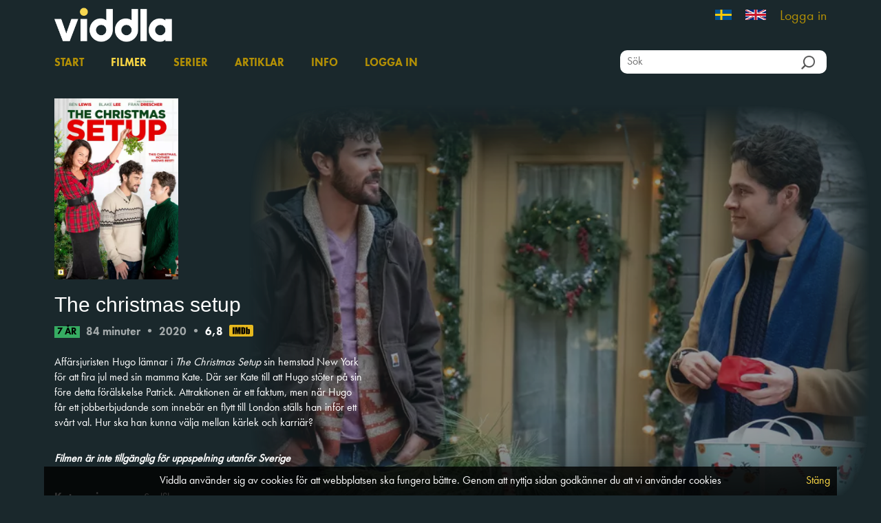

--- FILE ---
content_type: text/html; charset=utf-8
request_url: https://viddla.se/film/5708513
body_size: 7656
content:
<!DOCTYPE html>
<html lang="sv">
<head>
    <meta charset="utf-8" />
    <meta name="viewport" content="width=device-width, initial-scale=1.0">
    <meta name="apple-mobile-web-app-capable" />
    <meta name="apple-itunes-app" content="app-id=1280439990, app-argument=https://viddla.se/viddlase/film/5708513">
    <title>The christmas setup -  Viddla </title>

        <link rel="icon" href="/favicon_VI.ico?v=5" />


    <script>
        const GlobalConfig = {
            PortalName: 'ViddlaSE',
            RelativeRootUrl: '/'
        }
    </script>
    <link href="/viddlase/bundles/css?v=79uJ7igO25eGScneWnArYpXLg6qpocL0SIQX_hjgFQc1" rel="stylesheet"/>

    <script src="/viddlase/bundles/modernizr?v=w9fZKPSiHtN4N4FRqV7jn-3kGoQY5hHpkwFv5TfMrus1"></script>

    
        <meta property="og:image" content="https://nfimageservice.azureedge.net/image/878639e0-06ee-4e2c-bcaf-86adf7332c08?width=720&height=480" />
    <link href="/viddlase/bundles/cssfilm?v=mNHlgO1OvT3kuO_ibPOwxoRYtkas6RtpVcjbdEnVb_81" rel="stylesheet"/>

    <link href="/viddlase/bundles/cssfilmposter?v=" rel="stylesheet"/>

    <meta name="description" content="Aff&#228;rsjuristen Hugo l&#228;mnar i The Christmas Setup sin hemstad New York f&#246;r att fira jul med sin mamma Kate. D&#228;r ser Kate till att Hugo st&#246;ter p&#229; sin f&#246;re detta f&#246;r&#228;lskelse Patrick. Attraktionen &#228;r ett faktum, men n&#228;r Hugo f&#229;r ett jobberbjudande som inneb&#228;r en flytt till London st&#228;lls han inf&#246;r ett sv&#229;rt val. Hur ska han kunna v&#228;lja mellan k&#228;rlek och karri&#228;r?
" />

    <script type="text/javascript">
        var appInsights = window.appInsights ||
            function (config) {
                function r(config) {
                    t[config] = function () {
                        var i = arguments;
                        t.queue.push(function () { t[config].apply(t, i) })
                    }
                }

                var t = { config: config };
                const u = document;
                const e = window;
                const o = 'script';
                const s = u.createElement(o);
                var i,
                    f;
                for (s.src = config.url || '//az416426.vo.msecnd.net/scripts/a/ai.0.js', u.getElementsByTagName(o)[0].parentNode.appendChild(s), t.cookie = u.cookie, t.queue = [], i = ['Event', 'Exception', 'Metric', 'PageView', 'Trace', 'Ajax']; i.length;) r(`track${i.pop()}`);
                return r('setAuthenticatedUserContext'), r('clearAuthenticatedUserContext'), config.disableExceptionTracking ||
                    (i = 'onerror', r(`_${i}`), f = e[i], e[i] = function (config, r, u, e, o) {
                        const s = f && f(config, r, u, e, o);
                        return s !== !0 && t[`_${i}`](config, r, u, e, o), s
                    }), t;
            }({
                instrumentationKey: 'ccdd89f7-ad45-49f4-a282-5fdf189ef16a'
            });

        window.appInsights = appInsights;
        appInsights.trackPageView();
    </script>

        <!-- Google Tag Manager -->
        <script>
            (function(w, d, s, l, i) {
                w[l] = w[l] || [];
                w[l].push({
                    'gtm.start':
                        new Date().getTime(),
                    event: 'gtm.js'
                });
                const f = d.getElementsByTagName(s)[0];
                const j = d.createElement(s);
                const dl = l != 'dataLayer' ? `&l=${l}` : '';
                j.async = true;
                j.src =
                    `https://www.googletagmanager.com/gtm.js?id=${i}${dl}`;
                f.parentNode.insertBefore(j, f);
            })(window, document, 'script', 'dataLayer', 'GTM-KSNGXLT');
        </script>
        <!-- End Google Tag Manager -->

    <script src="/viddlase/bundles/jquery?v=DQaHtGgsgh-cwwRZxGj2iobPjmAa_lJ4HXoP6O3SkjA1"></script>

    <script src="/viddlase/bundles/jqueryval?v=lkXtPQ_FgUZyXRuqz01GCmiDJ4Yd4gSgiKcFCdthE8g1"></script>

    <script src="/viddlase/bundles/jqueryui?v=JMScvofeq9OV3BS3HkXTHgR0aOMyBozm71_r0bNYO8w1"></script>

    <script src="/viddlase/bundles/jqueryautocomplete?v=lYT40tASOMAvz2RZjcDcHAUoJAmOlxG_5ZixUehrHMI1"></script>

    <script src="/viddlase/bundles/bootstrap?v=2Fz3B0iizV2NnnamQFrx-NbYJNTFeBJ2GM05SilbtQU1"></script>

    <script src="/viddlase/bundles/slick?v=d9feh15Kzd3gWlITM1gq4urx3RSBJZvTHcd5cGj5xCs1"></script>

</head>
<body>
    <style>
    li.log-on-off > * {
        color: #B39005;
        font-size: 20px;
    }
    li.log-on-off:hover > * {
        color: #FAD745;
    }
    </style>
    <script>
    (function(i,s,o,g,r,a,m){i['GoogleAnalyticsObject']=r;i[r]=i[r]||function(){
            (i[r].q=i[r].q||[]).push(arguments)},i[r].l=1*new Date();a=s.createElement(o),
            m=s.getElementsByTagName(o)[0];a.async=1;a.src=g;m.parentNode.insertBefore(a,m)
    })(window,document,'script','https://www.google-analytics.com/analytics.js','ga');
 
    ga('create', 'UA-100331432-1', 'auto');
    ga('send', 'pageview');
 
</script>

    
        <!-- Google Tag Manager (noscript) -->
        <noscript>
            <iframe src="https://www.googletagmanager.com/ns.html?id=GTM-KSNGXLT"
                    height="0" width="0" style="display: none; visibility: hidden" title="gtm">
            </iframe>
        </noscript>
        <!-- End Google Tag Manager (noscript) -->

    <div id="wrapper">
        <div id="header">
            <div id="header-inner">
                <div class="container top">
                    <a class="logo-wrap" href="/">

                            <img class="logo" src="/Content/Images/Viddla-logo.png" alt="Viddla" />
                    </a>
                <ul class="lang-wrap">
                        <li   class="selected"  >
                            <a href="/Home/SetCulture?culture=sv-SE">

                                <img src="/Content/Images/flag-se.jpg" alt="Svensk" class="flag" />
                            </a>
                        </li>
                        <li >
                            <a href="/Home/SetCulture?culture=en-GB">

                                <img src="/Content/Images/flag-en.jpg" alt="English" class="flag" />
                            </a>
                        </li>
                                            <li class="log-on-off">
<a href="/Account/Login">Logga in</a>                        </li>
                </ul>
                </div>
                <div class="container menu-wrap section">
                    <ul class="menu">
                            <li><a href="/">Start</a></li>
                        <li><a class="current" href="/films">Filmer</a></li>
                            <li><a href="/series">Serier</a></li>
                                                    <li><a href="/news">Artiklar</a></li>
                        <li><a href="/info">Info</a></li>
                                    <li><a href="/Account/Login">Logga in</a></li>
                    </ul>

                    <div id="search-outer">
                        <span class="search-wrap">
                            <input type="hidden" id="search-head-base" value="/films" />
                            <input id="search-head" type="text" class="search-input" placeholder="S&#246;k" />
                            <input id="search-btn-head" type="button" class="search-btn" />
                        </span>
                    </div>


                </div>
            </div>
        </div>

        <div id="content">
            




<div class="container body-content">
    <div class="film-spot">
            <img class="poster" loading="lazy" src="https://nfimageservice.azureedge.net/image/878639e0-06ee-4e2c-bcaf-86adf7332c08?width=720&height=480&fade=10&fluf=50" alt="Screen" />
    </div>

    <div class="wrap">
        <div class="left">
            <div class="poster-wrap">
                        <img id="film-bookmark" style="display: none" class="bookmark" src="/Content/Images/Bookmark.png" alt="Bookmark" />
                    <img class="poster" loading="lazy" src="https://nfimageservice.azureedge.net/image/2da1875a-3b09-4a9c-b0fc-32a695476c01?width=400" alt="Poster" />
            </div>

            <div class="group">
                <h2>
                    The christmas setup


                </h2>
                <div class="meta-wrap">

                    <span class="film-cens a7">7 år</span>
                        <span class="meta-field">84 minuter</span>
                            <span class="sep">&bull;</span>
                        <span class="meta-field">2020</span>

                        <span class="sep">&bull;</span>
                        <span class="meta-field meta-imdb-rating">6,8</span>
                        <span class="meta-imdb-logo">
                            <a href="https://www.imdb.com/title/tt13147656/" target="_blank">
                                <img src="/Content/Images/imdb-logo.svg" alt="IMDb logo" />
                            </a>
                        </span>
                </div>
                <p>Aff&auml;rsjuristen Hugo l&auml;mnar i <em>The Christmas Setup</em> sin hemstad New York f&ouml;r att fira jul med sin mamma Kate. D&auml;r ser Kate till att Hugo st&ouml;ter p&aring; sin f&ouml;re detta f&ouml;r&auml;lskelse Patrick. Attraktionen &auml;r ett faktum, men n&auml;r Hugo f&aring;r ett jobberbjudande som inneb&auml;r en flytt till London st&auml;lls han inf&ouml;r ett sv&aring;rt val. Hur ska han kunna v&auml;lja mellan k&auml;rlek och karri&auml;r?</p>

            </div>

            <div class="play-wrap group">
                    <div style="font-style: italic; font-weight: bold; margin-bottom: 1rem;">


                        Filmen &#228;r inte tillg&#228;nglig f&#246;r uppspelning utanf&#246;r Sverige

                    </div>
            </div>

            <div class="details-wrap group">
                <table>
                        <tr class="detail-wrap">
                            <td class="title">Kategori:</td>
                            <td class="value">Spelfilm</td>
                        </tr>
                        <tr class="detail-wrap">
                            <td class="title">Genre:</td>
                            <td class="value">Drama, familjefilm, romantik</td>
                        </tr>
                        <tr class="detail-wrap">
                            <td class="title">Regiss&#246;r:</td>
                            <td class="value"><a href='/films?q=Pat Mills'>Pat Mills</a></td>
                        </tr>
                        <tr class="detail-wrap">
                            <td class="title">Sk&#229;despelare:</td>
                            <td class="value"><a href='/films?q=Ben Lewis'>Ben Lewis</a>, <a href='/films?q=Blake Lee'>Blake Lee</a>, <a href='/films?q=Fran Drescher'>Fran Drescher</a>, <a href='/films?q=Ellen Wong'>Ellen Wong</a></td>
                        </tr>
                        <tr class="detail-wrap">
                            <td class="title">Land:</td>
                            <td class="value"><a href='/films?q=Kanada'>Kanada</a>, <a href='/films?q=USA'>USA</a></td>
                        </tr>
                        <tr class="detail-wrap">
                            <td class="title">Spr&#229;k:</td>
                            <td class="value"><a href='/films?q=Engelska'>Engelska</a></td>
                        </tr>
                </table>
            </div>
        </div>

            <br style="clear: both;" />

    </div>

    <div class="film-links-wrap">
        
<div class="social-icons">
    Dela
    <a href="https://www.facebook.com/sharer/sharer.php?u=https%3a%2f%2fviddla.se%2ffilm%2f5708513" target="_blank" class="social-wrap">
        <img class="social-icon" src="/Content/Images/viddla_fb_icon.png" alt="Facebook" />
    </a>
    <a href="https://twitter.com/intent/tweet/?url=https%3a%2f%2fviddla.se%2ffilm%2f5708513" target="_blank" class="social-wrap">
        <img class="social-icon" src="/Content/Images/logo-blank-X-v2.png" alt="Twitter" />
    </a>
    <a href="mailto:?subject=Tips! Jag tycker du ska se The christmas setup p&#229; Viddla&body=Jag vill tipsa om filmen https://viddla.se/film/5708513" class="social-wrap">
        <img class="social-icon" src="/Content/Images/viddla_mail_icon.png" alt="Mail" />
    </a>
</div>
    </div>

        <div class="carousel-wrap">
            <h3>Liknande filmer</h3>
            <div class="carousel">
                        <div class="film-wrap">
                            <a href="/film/5651926">
                                    <img class="poster" loading="lazy" src="https://nfimageservice.azureedge.net/image/73003989-c36a-4ffc-ab30-16dfbad8acc2?width=400" alt="The Little Mermaid Poster" />
                                <span class="title">The Little Mermaid</span>
                            </a>
                        </div>
                        <div class="film-wrap">
                            <a href="/film/5420197">
                                    <img class="poster" loading="lazy" src="https://nfimageservice.azureedge.net/image/3fa6aace-599d-4af3-b733-eef8a3ae70a0?width=400" alt="En dag Poster" />
                                <span class="title">En dag</span>
                            </a>
                        </div>
                        <div class="film-wrap">
                            <a href="/film/5676375">
                                    <img class="poster" loading="lazy" src="https://nfimageservice.azureedge.net/image/0209ffcc-4a65-4000-9b31-25d36c6161b0?width=400" alt="I krig med morfar Poster" />
                                <span class="title">I krig med morfar</span>
                            </a>
                        </div>
                        <div class="film-wrap">
                            <a href="/film/5588849">
                                    <img class="poster" loading="lazy" src="https://nfimageservice.azureedge.net/image/c6561e67-817a-482a-bd1c-f2c81143ed55?width=400" alt="Hans son p&#229; galejan Poster" />
                                <span class="title">Hans son p&#229; galejan</span>
                            </a>
                        </div>
                        <div class="film-wrap">
                            <a href="/film/5505176">
                                    <img class="poster" loading="lazy" src="https://nfimageservice.azureedge.net/image/5055d738-9529-4ecb-8f30-f2b8cc5f85e8?width=400" alt="Om en pojke Poster" />
                                <span class="title">Om en pojke</span>
                            </a>
                        </div>
                        <div class="film-wrap">
                            <a href="/film/5448622">
                                    <img class="poster" loading="lazy" src="https://nfimageservice.azureedge.net/image/63286658-f7af-48f3-8448-2bb1827d15fe?width=400" alt="Tv&#229; &#228;lskande i Paris Poster" />
                                <span class="title">Tv&#229; &#228;lskande i Paris</span>
                            </a>
                        </div>
                        <div class="film-wrap">
                            <a href="/film/5446581">
                                    <img class="poster" loading="lazy" src="https://nfimageservice.azureedge.net/image/f49c04f6-f4d8-4332-94f0-e9b5f797c1e1?width=400" alt="P&#228;ron och lavendel Poster" />
                                <span class="title">P&#228;ron och lavendel</span>
                            </a>
                        </div>
                        <div class="film-wrap">
                            <a href="/film/5708507">
                                    <img class="poster" loading="lazy" src="https://nfimageservice.azureedge.net/image/9b1a1f0f-e336-4635-bf60-c974b5ae84db?width=400" alt="Puppy love for Christmas Poster" />
                                <span class="title">Puppy love for Christmas</span>
                            </a>
                        </div>
                        <div class="film-wrap">
                            <a href="/film/5662675">
                                    <img class="poster" loading="lazy" src="https://nfimageservice.azureedge.net/image/1164f39a-e24c-4940-97b7-c400d7122b4e?width=400" alt="Another Christmas coincidence Poster" />
                                <span class="title">Another Christmas coincidence</span>
                            </a>
                        </div>
                        <div class="film-wrap">
                            <a href="/film/5556166">
                                    <img class="poster" loading="lazy" src="https://nfimageservice.azureedge.net/image/6d3c6017-b4ea-4f57-808c-c13672b25bb0?width=400" alt="Vilken j&#228;vla cirkus Poster" />
                                <span class="title">Vilken j&#228;vla cirkus</span>
                            </a>
                        </div>
                        <div class="film-wrap">
                            <a href="/film/5534693">
                                    <img class="poster" loading="lazy" src="https://nfimageservice.azureedge.net/image/e5f66cf3-4ed8-4d52-bb7d-62ee71384674?width=400" alt="Red Dog: True Blue Poster" />
                                <span class="title">Red Dog: True Blue</span>
                            </a>
                        </div>
                        <div class="film-wrap">
                            <a href="/film/5505282">
                                    <img class="poster" loading="lazy" src="https://nfimageservice.azureedge.net/image/6525008d-869b-4685-a502-2047e35bf84c?width=400" alt="Flykten till framtiden Poster" />
                                <span class="title">Flykten till framtiden</span>
                            </a>
                        </div>
                        <div class="film-wrap">
                            <a href="/film/5695860">
                                    <img class="poster" loading="lazy" src="https://nfimageservice.azureedge.net/image/cd710730-31fb-4ed0-8458-465c4baa5cb8?width=400" alt="The green knight Poster" />
                                <span class="title">The green knight</span>
                            </a>
                        </div>
                        <div class="film-wrap">
                            <a href="/film/5662674">
                                    <img class="poster" loading="lazy" src="https://nfimageservice.azureedge.net/image/b96ac281-9ef5-4d2f-b7b8-76a7b4700bcf?width=400" alt="A Merry Holiday Poster" />
                                <span class="title">A Merry Holiday</span>
                            </a>
                        </div>
                        <div class="film-wrap">
                            <a href="/film/5735502">
                                    <img class="poster" loading="lazy" src="https://nfimageservice.azureedge.net/image/cb8f3de4-91a5-4987-8c57-3aabc67af946?width=400" alt="K&#228;rlekens sl&#246;ja Poster" />
                                <span class="title">K&#228;rlekens sl&#246;ja</span>
                            </a>
                        </div>
                        <div class="film-wrap">
                            <a href="/film/5418426">
                                    <img class="poster" loading="lazy" src="https://nfimageservice.azureedge.net/image/44e73abe-36a8-4b48-938f-8c113701154e?width=400" alt="Boychoir Poster" />
                                <span class="title">Boychoir</span>
                            </a>
                        </div>
                        <div class="film-wrap">
                            <a href="/film/5625850">
                                    <img class="poster" loading="lazy" src="https://nfimageservice.azureedge.net/image/c3db0513-049a-4a3a-95b8-45204f97bc29?width=400" alt="Helan &amp; Halvan Poster" />
                                <span class="title">Helan &amp; Halvan</span>
                            </a>
                        </div>
                        <div class="film-wrap">
                            <a href="/film/5589280">
                                    <img class="poster" loading="lazy" src="https://nfimageservice.azureedge.net/image/97eff691-8466-4342-9fe2-49ae0a1bd023?width=400" alt="Backstabbing for beginners Poster" />
                                <span class="title">Backstabbing for beginners</span>
                            </a>
                        </div>
            </div>
        </div>
</div>


<div id="spinner-wrap" style="background-color: rgba(0, 0, 0, 0.5); display: none; height: 100%; left: 0; position: fixed; top: 0; width: 100%; z-index: 99999;">
    <div class="inner" style="margin-top: 10rem; text-align: center;">
        <img src="/Content/Images/spinner.svg" alt="Loading" />
    </div>
</div>

<script type="text/javascript">
    function callCheckLibraryAvailability(libraryHash, callback) {
        $.ajax({
            type: "POST",
            url: '/Films/CheckLibraryAccess',
            data: '{"hash": "' + libraryHash + '", "burkId": 5708513}',
            contentType: 'application/json',
            dataType: 'json',
            success: function(data) {
                callback(data);
            },
            error: function(data) {
                console.log("Error checking library availability!");
            }
        });
    }
</script>

        </div>

        <div id="cookie-info-wrap">
    <div id="cookie-info-inner">
        <div class="info">

            Viddla anv&#228;nder sig av cookies f&#246;r att webbplatsen ska fungera b&#228;ttre. Genom att nyttja sidan godk&#228;nner du att vi anv&#228;nder cookies

            <a class="cookie-close" href="#">St&#228;ng</a>
        </div>
    </div>
</div>

        <footer>

            <div class="container">
                <div class="info">
                        <span class="footer-item">
                            <a href="https://www.norgesfilm.no/" target="_blank">
                                <img src="/Content/Images/norgesfilm-invert-rgb.svg" height="13px" alt="Norgesfilm" class="logo" />
                            </a>
                        </span>
                        <span class="footer-item">
                            <a href="https://norgesfilm.no/en/personvernerklaering/" target="_blank">
                                Personuppgiftspolicy
                            </a>
                        </span>
                        <span class="footer-item">
                            <a href="https://norgesfilm.no/en/bruk-av-informasjonskapsler-cookies-i-vare-strommetjenester/" target="_blank">
                                Cookies
                            </a>
                        </span>
                        <a href="https://www.facebook.com/viddla/" target="_blank" class="social-wrap">
                            <img class="social-icon" src="/Content/Images/viddla_fb_icon.png" alt="Facebook" />
                        </a>
                        <a href="https://www.instagram.com/viddla.se/" target="_blank" class="social-wrap">
                            <img class="social-icon" src="/Content/Images/viddla_insta_icon.png" alt="Instagram" />
                        </a>
                        <a href="https://twitter.com/viddla_se" target="_blank" class="social-wrap">
                            <img class="social-icon" src="/Content/Images/logo-blank-X-v2.png" alt="Twitter" />
                        </a>

                </div>
            </div>
        </footer>
    </div>

    <script src="/viddlase/Scripts/ckinfo.js"></script>

    <script src="/viddlase/Scripts/Site.js"></script>

    <script src="/viddlase/Scripts/Toggle.js"></script>

    <script src="/viddlase/Scripts/url.js"></script>

    
    <script type="text/javascript">
        $(document).on('keydown', '.auth-form-js input, .auth-form-js select', function (e) {
            if (e.key === 'Enter') {
                e.preventDefault();                  // don’t insert a newline or close only the dropdown
                $(this).closest('form').trigger('submit');
            }
        });

        function playFilm(playbackToken) {
            var webUrl = "/Films/Play/5708513?trailer=False" + "&token=" + playbackToken;
            play(webUrl);
        }

        function playTrailer() {
            var webUrl = "/Films/Play/5708513?trailer=True";
            play(webUrl);
        }

        function play(webUrl) {
            window.location = webUrl;
        }
    </script>

    <script src="/viddlase/bundles/film?v=FENmV92WCFez6dmCCpL5ucYDfStEz8QGsa6WCXeH2-k1"></script>


</body>
</html>